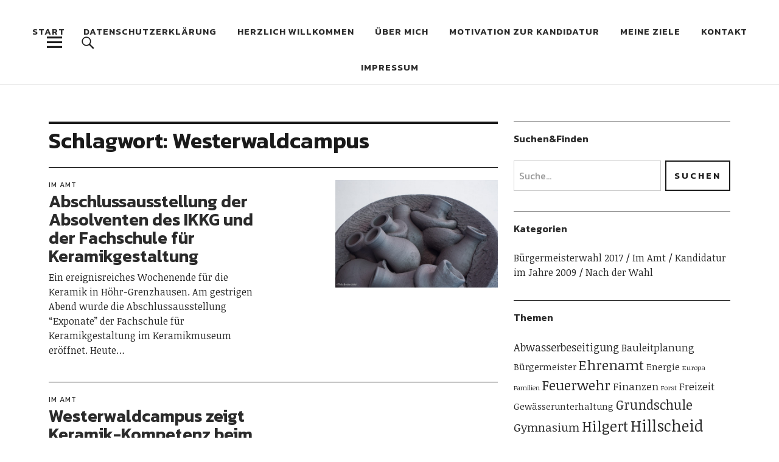

--- FILE ---
content_type: text/html; charset=UTF-8
request_url: https://www.becker-thilo.de/?paged=2&tag=westerwaldcampus
body_size: 18652
content:
<!DOCTYPE html>
<html lang="de" class="no-js">
<head>
<meta charset="UTF-8">
<meta name="viewport" content="width=device-width, initial-scale=1">
<link rel="profile" href="http://gmpg.org/xfn/11">
<link rel="pingback" href="https://www.becker-thilo.de/xmlrpc.php">
<script>(function(html){html.className = html.className.replace(/\bno-js\b/,'js')})(document.documentElement);</script>
<title>Westerwaldcampus &#8211; Seite 2</title>
<meta name='robots' content='max-image-preview:large' />
	<style>img:is([sizes="auto" i], [sizes^="auto," i]) { contain-intrinsic-size: 3000px 1500px }</style>
	<link rel='dns-prefetch' href='//www.becker-thilo.de' />
<link rel='dns-prefetch' href='//fonts.googleapis.com' />
<link rel="alternate" type="application/rss+xml" title=" &raquo; Feed" href="https://www.becker-thilo.de/?feed=rss2" />
<link rel="alternate" type="application/rss+xml" title=" &raquo; Kommentar-Feed" href="https://www.becker-thilo.de/?feed=comments-rss2" />
<link rel="alternate" type="application/rss+xml" title=" &raquo; Schlagwort-Feed zu Westerwaldcampus" href="https://www.becker-thilo.de/?feed=rss2&#038;tag=westerwaldcampus" />
<script type="text/javascript">
/* <![CDATA[ */
window._wpemojiSettings = {"baseUrl":"https:\/\/s.w.org\/images\/core\/emoji\/16.0.1\/72x72\/","ext":".png","svgUrl":"https:\/\/s.w.org\/images\/core\/emoji\/16.0.1\/svg\/","svgExt":".svg","source":{"concatemoji":"https:\/\/www.becker-thilo.de\/wp-includes\/js\/wp-emoji-release.min.js?ver=6.8.3"}};
/*! This file is auto-generated */
!function(s,n){var o,i,e;function c(e){try{var t={supportTests:e,timestamp:(new Date).valueOf()};sessionStorage.setItem(o,JSON.stringify(t))}catch(e){}}function p(e,t,n){e.clearRect(0,0,e.canvas.width,e.canvas.height),e.fillText(t,0,0);var t=new Uint32Array(e.getImageData(0,0,e.canvas.width,e.canvas.height).data),a=(e.clearRect(0,0,e.canvas.width,e.canvas.height),e.fillText(n,0,0),new Uint32Array(e.getImageData(0,0,e.canvas.width,e.canvas.height).data));return t.every(function(e,t){return e===a[t]})}function u(e,t){e.clearRect(0,0,e.canvas.width,e.canvas.height),e.fillText(t,0,0);for(var n=e.getImageData(16,16,1,1),a=0;a<n.data.length;a++)if(0!==n.data[a])return!1;return!0}function f(e,t,n,a){switch(t){case"flag":return n(e,"\ud83c\udff3\ufe0f\u200d\u26a7\ufe0f","\ud83c\udff3\ufe0f\u200b\u26a7\ufe0f")?!1:!n(e,"\ud83c\udde8\ud83c\uddf6","\ud83c\udde8\u200b\ud83c\uddf6")&&!n(e,"\ud83c\udff4\udb40\udc67\udb40\udc62\udb40\udc65\udb40\udc6e\udb40\udc67\udb40\udc7f","\ud83c\udff4\u200b\udb40\udc67\u200b\udb40\udc62\u200b\udb40\udc65\u200b\udb40\udc6e\u200b\udb40\udc67\u200b\udb40\udc7f");case"emoji":return!a(e,"\ud83e\udedf")}return!1}function g(e,t,n,a){var r="undefined"!=typeof WorkerGlobalScope&&self instanceof WorkerGlobalScope?new OffscreenCanvas(300,150):s.createElement("canvas"),o=r.getContext("2d",{willReadFrequently:!0}),i=(o.textBaseline="top",o.font="600 32px Arial",{});return e.forEach(function(e){i[e]=t(o,e,n,a)}),i}function t(e){var t=s.createElement("script");t.src=e,t.defer=!0,s.head.appendChild(t)}"undefined"!=typeof Promise&&(o="wpEmojiSettingsSupports",i=["flag","emoji"],n.supports={everything:!0,everythingExceptFlag:!0},e=new Promise(function(e){s.addEventListener("DOMContentLoaded",e,{once:!0})}),new Promise(function(t){var n=function(){try{var e=JSON.parse(sessionStorage.getItem(o));if("object"==typeof e&&"number"==typeof e.timestamp&&(new Date).valueOf()<e.timestamp+604800&&"object"==typeof e.supportTests)return e.supportTests}catch(e){}return null}();if(!n){if("undefined"!=typeof Worker&&"undefined"!=typeof OffscreenCanvas&&"undefined"!=typeof URL&&URL.createObjectURL&&"undefined"!=typeof Blob)try{var e="postMessage("+g.toString()+"("+[JSON.stringify(i),f.toString(),p.toString(),u.toString()].join(",")+"));",a=new Blob([e],{type:"text/javascript"}),r=new Worker(URL.createObjectURL(a),{name:"wpTestEmojiSupports"});return void(r.onmessage=function(e){c(n=e.data),r.terminate(),t(n)})}catch(e){}c(n=g(i,f,p,u))}t(n)}).then(function(e){for(var t in e)n.supports[t]=e[t],n.supports.everything=n.supports.everything&&n.supports[t],"flag"!==t&&(n.supports.everythingExceptFlag=n.supports.everythingExceptFlag&&n.supports[t]);n.supports.everythingExceptFlag=n.supports.everythingExceptFlag&&!n.supports.flag,n.DOMReady=!1,n.readyCallback=function(){n.DOMReady=!0}}).then(function(){return e}).then(function(){var e;n.supports.everything||(n.readyCallback(),(e=n.source||{}).concatemoji?t(e.concatemoji):e.wpemoji&&e.twemoji&&(t(e.twemoji),t(e.wpemoji)))}))}((window,document),window._wpemojiSettings);
/* ]]> */
</script>
<style id='wp-emoji-styles-inline-css' type='text/css'>

	img.wp-smiley, img.emoji {
		display: inline !important;
		border: none !important;
		box-shadow: none !important;
		height: 1em !important;
		width: 1em !important;
		margin: 0 0.07em !important;
		vertical-align: -0.1em !important;
		background: none !important;
		padding: 0 !important;
	}
</style>
<link rel='stylesheet' id='wp-block-library-css' href='https://www.becker-thilo.de/wp-includes/css/dist/block-library/style.min.css?ver=6.8.3' type='text/css' media='all' />
<style id='wp-block-library-inline-css' type='text/css'>
.has-text-align-justify{text-align:justify;}
</style>
<style id='classic-theme-styles-inline-css' type='text/css'>
/*! This file is auto-generated */
.wp-block-button__link{color:#fff;background-color:#32373c;border-radius:9999px;box-shadow:none;text-decoration:none;padding:calc(.667em + 2px) calc(1.333em + 2px);font-size:1.125em}.wp-block-file__button{background:#32373c;color:#fff;text-decoration:none}
</style>
<link rel='stylesheet' id='mediaelement-css' href='https://www.becker-thilo.de/wp-includes/js/mediaelement/mediaelementplayer-legacy.min.css?ver=4.2.17' type='text/css' media='all' />
<link rel='stylesheet' id='wp-mediaelement-css' href='https://www.becker-thilo.de/wp-includes/js/mediaelement/wp-mediaelement.min.css?ver=6.8.3' type='text/css' media='all' />
<style id='global-styles-inline-css' type='text/css'>
:root{--wp--preset--aspect-ratio--square: 1;--wp--preset--aspect-ratio--4-3: 4/3;--wp--preset--aspect-ratio--3-4: 3/4;--wp--preset--aspect-ratio--3-2: 3/2;--wp--preset--aspect-ratio--2-3: 2/3;--wp--preset--aspect-ratio--16-9: 16/9;--wp--preset--aspect-ratio--9-16: 9/16;--wp--preset--color--black: #000000;--wp--preset--color--cyan-bluish-gray: #abb8c3;--wp--preset--color--white: #ffffff;--wp--preset--color--pale-pink: #f78da7;--wp--preset--color--vivid-red: #cf2e2e;--wp--preset--color--luminous-vivid-orange: #ff6900;--wp--preset--color--luminous-vivid-amber: #fcb900;--wp--preset--color--light-green-cyan: #7bdcb5;--wp--preset--color--vivid-green-cyan: #00d084;--wp--preset--color--pale-cyan-blue: #8ed1fc;--wp--preset--color--vivid-cyan-blue: #0693e3;--wp--preset--color--vivid-purple: #9b51e0;--wp--preset--gradient--vivid-cyan-blue-to-vivid-purple: linear-gradient(135deg,rgba(6,147,227,1) 0%,rgb(155,81,224) 100%);--wp--preset--gradient--light-green-cyan-to-vivid-green-cyan: linear-gradient(135deg,rgb(122,220,180) 0%,rgb(0,208,130) 100%);--wp--preset--gradient--luminous-vivid-amber-to-luminous-vivid-orange: linear-gradient(135deg,rgba(252,185,0,1) 0%,rgba(255,105,0,1) 100%);--wp--preset--gradient--luminous-vivid-orange-to-vivid-red: linear-gradient(135deg,rgba(255,105,0,1) 0%,rgb(207,46,46) 100%);--wp--preset--gradient--very-light-gray-to-cyan-bluish-gray: linear-gradient(135deg,rgb(238,238,238) 0%,rgb(169,184,195) 100%);--wp--preset--gradient--cool-to-warm-spectrum: linear-gradient(135deg,rgb(74,234,220) 0%,rgb(151,120,209) 20%,rgb(207,42,186) 40%,rgb(238,44,130) 60%,rgb(251,105,98) 80%,rgb(254,248,76) 100%);--wp--preset--gradient--blush-light-purple: linear-gradient(135deg,rgb(255,206,236) 0%,rgb(152,150,240) 100%);--wp--preset--gradient--blush-bordeaux: linear-gradient(135deg,rgb(254,205,165) 0%,rgb(254,45,45) 50%,rgb(107,0,62) 100%);--wp--preset--gradient--luminous-dusk: linear-gradient(135deg,rgb(255,203,112) 0%,rgb(199,81,192) 50%,rgb(65,88,208) 100%);--wp--preset--gradient--pale-ocean: linear-gradient(135deg,rgb(255,245,203) 0%,rgb(182,227,212) 50%,rgb(51,167,181) 100%);--wp--preset--gradient--electric-grass: linear-gradient(135deg,rgb(202,248,128) 0%,rgb(113,206,126) 100%);--wp--preset--gradient--midnight: linear-gradient(135deg,rgb(2,3,129) 0%,rgb(40,116,252) 100%);--wp--preset--font-size--small: 13px;--wp--preset--font-size--medium: 20px;--wp--preset--font-size--large: 36px;--wp--preset--font-size--x-large: 42px;--wp--preset--spacing--20: 0.44rem;--wp--preset--spacing--30: 0.67rem;--wp--preset--spacing--40: 1rem;--wp--preset--spacing--50: 1.5rem;--wp--preset--spacing--60: 2.25rem;--wp--preset--spacing--70: 3.38rem;--wp--preset--spacing--80: 5.06rem;--wp--preset--shadow--natural: 6px 6px 9px rgba(0, 0, 0, 0.2);--wp--preset--shadow--deep: 12px 12px 50px rgba(0, 0, 0, 0.4);--wp--preset--shadow--sharp: 6px 6px 0px rgba(0, 0, 0, 0.2);--wp--preset--shadow--outlined: 6px 6px 0px -3px rgba(255, 255, 255, 1), 6px 6px rgba(0, 0, 0, 1);--wp--preset--shadow--crisp: 6px 6px 0px rgba(0, 0, 0, 1);}:where(.is-layout-flex){gap: 0.5em;}:where(.is-layout-grid){gap: 0.5em;}body .is-layout-flex{display: flex;}.is-layout-flex{flex-wrap: wrap;align-items: center;}.is-layout-flex > :is(*, div){margin: 0;}body .is-layout-grid{display: grid;}.is-layout-grid > :is(*, div){margin: 0;}:where(.wp-block-columns.is-layout-flex){gap: 2em;}:where(.wp-block-columns.is-layout-grid){gap: 2em;}:where(.wp-block-post-template.is-layout-flex){gap: 1.25em;}:where(.wp-block-post-template.is-layout-grid){gap: 1.25em;}.has-black-color{color: var(--wp--preset--color--black) !important;}.has-cyan-bluish-gray-color{color: var(--wp--preset--color--cyan-bluish-gray) !important;}.has-white-color{color: var(--wp--preset--color--white) !important;}.has-pale-pink-color{color: var(--wp--preset--color--pale-pink) !important;}.has-vivid-red-color{color: var(--wp--preset--color--vivid-red) !important;}.has-luminous-vivid-orange-color{color: var(--wp--preset--color--luminous-vivid-orange) !important;}.has-luminous-vivid-amber-color{color: var(--wp--preset--color--luminous-vivid-amber) !important;}.has-light-green-cyan-color{color: var(--wp--preset--color--light-green-cyan) !important;}.has-vivid-green-cyan-color{color: var(--wp--preset--color--vivid-green-cyan) !important;}.has-pale-cyan-blue-color{color: var(--wp--preset--color--pale-cyan-blue) !important;}.has-vivid-cyan-blue-color{color: var(--wp--preset--color--vivid-cyan-blue) !important;}.has-vivid-purple-color{color: var(--wp--preset--color--vivid-purple) !important;}.has-black-background-color{background-color: var(--wp--preset--color--black) !important;}.has-cyan-bluish-gray-background-color{background-color: var(--wp--preset--color--cyan-bluish-gray) !important;}.has-white-background-color{background-color: var(--wp--preset--color--white) !important;}.has-pale-pink-background-color{background-color: var(--wp--preset--color--pale-pink) !important;}.has-vivid-red-background-color{background-color: var(--wp--preset--color--vivid-red) !important;}.has-luminous-vivid-orange-background-color{background-color: var(--wp--preset--color--luminous-vivid-orange) !important;}.has-luminous-vivid-amber-background-color{background-color: var(--wp--preset--color--luminous-vivid-amber) !important;}.has-light-green-cyan-background-color{background-color: var(--wp--preset--color--light-green-cyan) !important;}.has-vivid-green-cyan-background-color{background-color: var(--wp--preset--color--vivid-green-cyan) !important;}.has-pale-cyan-blue-background-color{background-color: var(--wp--preset--color--pale-cyan-blue) !important;}.has-vivid-cyan-blue-background-color{background-color: var(--wp--preset--color--vivid-cyan-blue) !important;}.has-vivid-purple-background-color{background-color: var(--wp--preset--color--vivid-purple) !important;}.has-black-border-color{border-color: var(--wp--preset--color--black) !important;}.has-cyan-bluish-gray-border-color{border-color: var(--wp--preset--color--cyan-bluish-gray) !important;}.has-white-border-color{border-color: var(--wp--preset--color--white) !important;}.has-pale-pink-border-color{border-color: var(--wp--preset--color--pale-pink) !important;}.has-vivid-red-border-color{border-color: var(--wp--preset--color--vivid-red) !important;}.has-luminous-vivid-orange-border-color{border-color: var(--wp--preset--color--luminous-vivid-orange) !important;}.has-luminous-vivid-amber-border-color{border-color: var(--wp--preset--color--luminous-vivid-amber) !important;}.has-light-green-cyan-border-color{border-color: var(--wp--preset--color--light-green-cyan) !important;}.has-vivid-green-cyan-border-color{border-color: var(--wp--preset--color--vivid-green-cyan) !important;}.has-pale-cyan-blue-border-color{border-color: var(--wp--preset--color--pale-cyan-blue) !important;}.has-vivid-cyan-blue-border-color{border-color: var(--wp--preset--color--vivid-cyan-blue) !important;}.has-vivid-purple-border-color{border-color: var(--wp--preset--color--vivid-purple) !important;}.has-vivid-cyan-blue-to-vivid-purple-gradient-background{background: var(--wp--preset--gradient--vivid-cyan-blue-to-vivid-purple) !important;}.has-light-green-cyan-to-vivid-green-cyan-gradient-background{background: var(--wp--preset--gradient--light-green-cyan-to-vivid-green-cyan) !important;}.has-luminous-vivid-amber-to-luminous-vivid-orange-gradient-background{background: var(--wp--preset--gradient--luminous-vivid-amber-to-luminous-vivid-orange) !important;}.has-luminous-vivid-orange-to-vivid-red-gradient-background{background: var(--wp--preset--gradient--luminous-vivid-orange-to-vivid-red) !important;}.has-very-light-gray-to-cyan-bluish-gray-gradient-background{background: var(--wp--preset--gradient--very-light-gray-to-cyan-bluish-gray) !important;}.has-cool-to-warm-spectrum-gradient-background{background: var(--wp--preset--gradient--cool-to-warm-spectrum) !important;}.has-blush-light-purple-gradient-background{background: var(--wp--preset--gradient--blush-light-purple) !important;}.has-blush-bordeaux-gradient-background{background: var(--wp--preset--gradient--blush-bordeaux) !important;}.has-luminous-dusk-gradient-background{background: var(--wp--preset--gradient--luminous-dusk) !important;}.has-pale-ocean-gradient-background{background: var(--wp--preset--gradient--pale-ocean) !important;}.has-electric-grass-gradient-background{background: var(--wp--preset--gradient--electric-grass) !important;}.has-midnight-gradient-background{background: var(--wp--preset--gradient--midnight) !important;}.has-small-font-size{font-size: var(--wp--preset--font-size--small) !important;}.has-medium-font-size{font-size: var(--wp--preset--font-size--medium) !important;}.has-large-font-size{font-size: var(--wp--preset--font-size--large) !important;}.has-x-large-font-size{font-size: var(--wp--preset--font-size--x-large) !important;}
:where(.wp-block-post-template.is-layout-flex){gap: 1.25em;}:where(.wp-block-post-template.is-layout-grid){gap: 1.25em;}
:where(.wp-block-columns.is-layout-flex){gap: 2em;}:where(.wp-block-columns.is-layout-grid){gap: 2em;}
:root :where(.wp-block-pullquote){font-size: 1.5em;line-height: 1.6;}
</style>
<link rel='stylesheet' id='uku-fonts-css' href='https://fonts.googleapis.com/css?family=Noticia+Text%3A400%2C400italic%2C700%2C700italic%7CKanit%3A400%2C500%2C600%2C700&#038;subset=latin%2Clatin-ext' type='text/css' media='all' />
<link rel='stylesheet' id='uku-style-css' href='https://www.becker-thilo.de/wp-content/themes/ukuold/style.css?ver=20160507' type='text/css' media='all' />
<link rel='stylesheet' id='genericons-css' href='https://www.becker-thilo.de/wp-content/plugins/jetpack/_inc/genericons/genericons/genericons.css?ver=3.1' type='text/css' media='all' />
<link rel='stylesheet' id='wpgdprc-front-css-css' href='https://www.becker-thilo.de/wp-content/plugins/wp-gdpr-compliance/Assets/css/front.css?ver=1676921747' type='text/css' media='all' />
<style id='wpgdprc-front-css-inline-css' type='text/css'>
:root{--wp-gdpr--bar--background-color: #000000;--wp-gdpr--bar--color: #ffffff;--wp-gdpr--button--background-color: #000000;--wp-gdpr--button--background-color--darken: #000000;--wp-gdpr--button--color: #ffffff;}
</style>
<link rel='stylesheet' id='jetpack_css-css' href='https://www.becker-thilo.de/wp-content/plugins/jetpack/css/jetpack.css?ver=10.1.2' type='text/css' media='all' />
<script type="text/javascript" src="https://www.becker-thilo.de/wp-includes/js/jquery/jquery.min.js?ver=3.7.1" id="jquery-core-js"></script>
<script type="text/javascript" src="https://www.becker-thilo.de/wp-includes/js/jquery/jquery-migrate.min.js?ver=3.4.1" id="jquery-migrate-js"></script>
<script type="text/javascript" src="https://www.becker-thilo.de/wp-content/themes/ukuold/assets/js/jquery.viewportchecker.min.js?ver=1.8.7" id="viewportchecker-js"></script>
<script type="text/javascript" src="https://www.becker-thilo.de/wp-content/themes/ukuold/assets/js/sticky-kit.min.js?ver=6.8.3" id="sticky-kit-js"></script>
<script type="text/javascript" src="https://www.becker-thilo.de/wp-content/themes/ukuold/assets/js/jquery.fitvids.js?ver=1.1" id="fitvids-js"></script>
<script type="text/javascript" id="wpgdprc-front-js-js-extra">
/* <![CDATA[ */
var wpgdprcFront = {"ajaxUrl":"https:\/\/www.becker-thilo.de\/wp-admin\/admin-ajax.php","ajaxNonce":"93640e3fc0","ajaxArg":"security","pluginPrefix":"wpgdprc","blogId":"1","isMultiSite":"","locale":"de_DE","showSignUpModal":"","showFormModal":"","cookieName":"wpgdprc-consent","consentVersion":"","path":"\/","prefix":"wpgdprc"};
/* ]]> */
</script>
<script type="text/javascript" src="https://www.becker-thilo.de/wp-content/plugins/wp-gdpr-compliance/Assets/js/front.min.js?ver=1676921747" id="wpgdprc-front-js-js"></script>
<link rel="https://api.w.org/" href="https://www.becker-thilo.de/index.php?rest_route=/" /><link rel="alternate" title="JSON" type="application/json" href="https://www.becker-thilo.de/index.php?rest_route=/wp/v2/tags/71" /><link rel="EditURI" type="application/rsd+xml" title="RSD" href="https://www.becker-thilo.de/xmlrpc.php?rsd" />
<meta name="generator" content="WordPress 6.8.3" />
	<style type="text/css">
							.entry-content a,
			.comment-text a,
			#desktop-navigation ul li a:hover,
			.featured-slider button.slick-arrow:hover::after,
			.front-section a.all-posts-link:hover,
			#overlay-close:hover,
			.widget-area .widget ul li a:hover,
			#sidebar-offcanvas .widget a:hover,
			.textwidget a:hover,
			#overlay-nav a:hover,
			.author-links a:hover,
			.single-post .post-navigation a:hover,
			.single-attachment .post-navigation a:hover,
			.author-bio a,
			.single-post .hentry .entry-meta a:hover,
			.entry-header a:hover,
			.entry-header h2.entry-title a:hover,
			.blog .entry-meta a:hover,
			.uku-neo .entry-content p a:hover,
			.uku-neo .author-bio a:hover,
			.uku-neo .comment-text a:hover,
			.uku-neo .entry-header h2.entry-title a:hover,
			.uku-serif .entry-header h2.entry-title a:hover,
			.uku-serif .entry-content p a,
			.uku-serif .author-bio a,
			.uku-serif .comment-text a {
				color: ;
			}
			.uku-serif .entry-content p a,
			.uku-serif .author-bio a,
			.uku-serif .comment-text a {
				box-shadow: inset 0 -1px 0 ;
			}
			.single-post .post-navigation a:hover,
			.single-attachment .post-navigation a:hover,
			#desktop-navigation ul li.menu-item-has-children a:hover::after,
			.desktop-search input.search-field:active,
			.desktop-search input.search-field:focus {
				border-color: ;
			}
			.featured-slider .entry-cats a,
			.section-one-column-one .entry-cats a,
			.section-three-column-one .entry-cats a,
			#front-section-four .entry-cats a,
			.single-post .entry-cats a,
			.blog.uku-standard.blog-defaultplus #primary .hentry.has-post-thumbnail:nth-child(4n+1) .entry-cats a,
			#desktop-navigation .sub-menu li a:hover,
			#desktop-navigation .children li a:hover,
			.widget_mc4wp_form_widget input[type="submit"],
			.uku-neo .featured-slider .entry-cats a:hover,
			.uku-neo .section-one-column-one .entry-cats a:hover,
			.uku-neo .section-three-column-one .entry-cats a:hover,
			.uku-neo #front-section-four .entry-cats a:hover,
			.uku-neo .single-post .entry-cats a:hover,
			.uku-neo .format-video .entry-thumbnail span.video-icon:before,
			.uku-neo .format-video .entry-thumbnail span.video-icon:after,
			.uku-neo .entry-content p a:hover::after,
			.uku-neo .author-bio a:hover::after,
			.uku-neo .comment-text a:hover::after {
				background: ;
			}
			.blog.blog-classic #primary .hentry.has-post-thumbnail:nth-child(4n+1) .entry-cats a {
				background: none !important;
			}
			@media screen and (min-width: 66.25em) {
				.uku-neo #overlay-open:hover,
				.uku-neo .search-open:hover,
				.uku-neo #overlay-open-sticky:hover,
				.uku-neo.fixedheader-dark.header-stick #overlay-open-sticky:hover,
				.uku-neo.fixedheader-dark.header-stick #search-open-sticky:hover {
					background: ;
				}
			}
							.entry-content a:hover,
			.comment-text a:hover,
			.author-bio a:hover {
				color:  !important;
			}
			.blog #primary .hentry.has-post-thumbnail:nth-child(4n+1) .entry-cats a:hover,
			.featured-slider .entry-cats a:hover,
			.section-one-column-one .entry-cats a:hover,
			.section-three-column-one .entry-cats a:hover,
			#front-section-four .entry-cats a:hover,
			.single-post .entry-cats a:hover,
			#colophon .footer-feature-btn:hover,
			.comments-show #comments-toggle,
			.widget_mc4wp_form_widget input[type="submit"]:hover,
			#comments-toggle:hover,
			input[type="submit"]:hover,
			input#submit:hover,
			#primary #infinite-handle span:hover,
			#front-section-three a.all-posts-link:hover,
			.desktop-search input[type="submit"]:hover,
			.widget_search input[type="submit"]:hover,
			.post-password-form input[type="submit"]:hover,
			#offcanvas-widgets-open:hover,
			.offcanvas-widgets-show #offcanvas-widgets-open,
			.uku-standard.blog-classic .entry-content p a.more-link:hover {
				background: ;
			}
			#colophon .footer-feature-textwrap .footer-feature-btn:hover,
			.comments-show #comments-toggle,
			#comments-toggle:hover,
			input[type="submit"]:hover,
			input#submit:hover,
			.blog #primary #infinite-handle span:hover,
			#front-section-three a.all-posts-link:hover,
			.desktop-search input[type="submit"]:hover,
			.widget_search input[type="submit"]:hover,
			.post-password-form input[type="submit"]:hover,
			#offcanvas-widgets-open:hover,
			.offcanvas-widgets-show #offcanvas-widgets-open,
			.uku-standard.blog-classic .entry-content p a.more-link:hover {
				border-color:  !important;
			}
							#colophon,
			.uku-serif .big-instagram-wrap {background: ;}
						#colophon,
		#colophon .footer-menu ul a,
		#colophon .footer-menu ul a:hover,
		#colophon #site-info, #colophon #site-info a,
		#colophon #site-info, #colophon #site-info a:hover,
		#footer-social span,
		#colophon .social-nav ul li a,
		.uku-serif .big-instagram-wrap .null-instagram-feed .clear a,
		.uku-serif .big-instagram-wrap .widget h2.widget-title {
			color: ;
		}
		.footer-menus-wrap {
			border-bottom: 1px solid ;
		}
							.mobile-search, .inner-offcanvas-wrap {background: ;}
							#mobile-social ul li a,
			#overlay-nav ul li a,
			#offcanvas-widgets-open,
			.dropdown-toggle,
			#sidebar-offcanvas .widget h2.widget-title,
			#sidebar-offcanvas .widget,
			#sidebar-offcanvas .widget a {
				color: ;
			}
			#sidebar-offcanvas .widget h2.widget-title {border-color: ;}
			#offcanvas-widgets-open {border-color: ;}
			@media screen and (min-width: 66.25em) {
			#overlay-nav ul li,
			#overlay-nav ul ul.sub-menu,
			#overlay-nav ul ul.children {border-color: ;}
			#overlay-close {color: ;}
			#overlay-nav {
				border-color: ;
			}
			}
							#front-section-three {background: ;}
							.widget_mc4wp_form_widget, .jetpack_subscription_widget {background: ;}
							.uku-serif .front-about-img:after {background: ;}
							#shopfront-cats {background: ;}
																							.blog #primary .hentry.has-post-thumbnail:nth-child(4n+1) .entry-thumbnail a:after,
			.featured-slider .entry-thumbnail a:after,
			.uku-serif .featured-slider .entry-thumbnail:after,
			.header-image:after,
			#front-section-four .entry-thumbnail a:after,
			.uku-serif #front-section-four .entry-thumbnail a .thumb-wrap:after,
			.single-post .big-thumb .entry-thumbnail a:after,
			.blog #primary .hentry.has-post-thumbnail:nth-child(4n+1) .thumb-wrap:after,
			.section-two-column-one .thumb-wrap:after,
			.header-fullscreen #headerimg-wrap:after {background-color: ;}
									.header-fullscreen #headerimg-wrap:after {	background-color: transparent;}
							#front-section-four .meta-main-wrap,
			.featured-slider .meta-main-wrap,
			.blog #primary .hentry.has-post-thumbnail:nth-child(4n+1) .meta-main-wrap,
			.uku-serif .section-two-column-one .entry-text-wrap,
			.big-thumb .title-wrap {
				background: -moz-linear-gradient(top, rgba(0,0,0,0) 0%, rgba(0,0,0,) 100%);
				background: -webkit-linear-gradient(top, rgba(0,0,0,0) 0%,rgba(0,0,0,) 100%);
				background: linear-gradient(to bottom, rgba(0,0,0,0) 0%,rgba(0,0,0,) 100%);
			}
			
				</style>
		<style type="text/css">.recentcomments a{display:inline !important;padding:0 !important;margin:0 !important;}</style>
<!-- Jetpack Open Graph Tags -->
<meta property="og:type" content="website" />
<meta property="og:title" content="Westerwaldcampus &#8211; Seite 2" />
<meta property="og:url" content="https://www.becker-thilo.de/?tag=westerwaldcampus" />
<meta property="og:image" content="https://www.becker-thilo.de/wp-content/uploads/2017/04/cropped-favicon2017.jpg" />
<meta property="og:image:width" content="512" />
<meta property="og:image:height" content="512" />
<meta property="og:locale" content="de_DE" />
<meta name="twitter:site" content="@TBecker_WW" />

<!-- End Jetpack Open Graph Tags -->
<link rel="icon" href="https://www.becker-thilo.de/wp-content/uploads/2017/04/cropped-favicon2017-150x150.jpg" sizes="32x32" />
<link rel="icon" href="https://www.becker-thilo.de/wp-content/uploads/2017/04/cropped-favicon2017-300x300.jpg" sizes="192x192" />
<link rel="apple-touch-icon" href="https://www.becker-thilo.de/wp-content/uploads/2017/04/cropped-favicon2017-300x300.jpg" />
<meta name="msapplication-TileImage" content="https://www.becker-thilo.de/wp-content/uploads/2017/04/cropped-favicon2017-300x300.jpg" />
</head>

<body class="archive paged tag tag-westerwaldcampus tag-71 paged-2 tag-paged-2 wp-theme-ukuold uku-standard blog-default has-thumb offcanvas-widgets-off">

	<div class="container-all">

	<header id="masthead" class="site-header cf" role="banner">

		<div class="site-header-content">

			
			<div id="site-branding">
									<p class="site-title"><a href="https://www.becker-thilo.de/" rel="home"></a></p>
				
				
				<p class="site-description"></p>
				<button id="overlay-open" class="overlay-open overlay-btn"><span>Menü</span></button>

				
							</div><!-- end #site-branding -->

							<nav id="desktop-navigation" class="desktop-navigation cf" role="navigation">
					<div class="menu"><ul>
<li ><a href="https://www.becker-thilo.de/">Start</a></li><li class="page_item page-item-5015"><a href="https://www.becker-thilo.de/?page_id=5015">Datenschutzerklärung</a></li>
<li class="page_item page-item-14"><a href="https://www.becker-thilo.de/?page_id=14">Herzlich Willkommen</a></li>
<li class="page_item page-item-7"><a href="https://www.becker-thilo.de/?page_id=7">Über mich</a></li>
<li class="page_item page-item-56"><a href="https://www.becker-thilo.de/?page_id=56">Motivation zur Kandidatur</a></li>
<li class="page_item page-item-9 page_item_has_children"><a href="https://www.becker-thilo.de/?page_id=9">Meine Ziele</a>
<ul class='children'>
	<li class="page_item page-item-121"><a href="https://www.becker-thilo.de/?page_id=121">Aufgaben</a></li>
	<li class="page_item page-item-139"><a href="https://www.becker-thilo.de/?page_id=139">Bürger- und kundenfreundliche Verwaltung</a></li>
	<li class="page_item page-item-168"><a href="https://www.becker-thilo.de/?page_id=168">Wasserversorgung / Abwasserbeseitigung</a></li>
	<li class="page_item page-item-192"><a href="https://www.becker-thilo.de/?page_id=192">Grundschulen &#8211; Schulen</a></li>
	<li class="page_item page-item-265"><a href="https://www.becker-thilo.de/?page_id=265">Kommunale Wirtschaftsförderung / Sanierung / Tourismus</a></li>
	<li class="page_item page-item-267"><a href="https://www.becker-thilo.de/?page_id=267">Schule / Bildung / Generationen</a></li>
	<li class="page_item page-item-270"><a href="https://www.becker-thilo.de/?page_id=270">Umwelt- und Naturschutz</a></li>
</ul>
</li>
<li class="page_item page-item-74"><a href="https://www.becker-thilo.de/?page_id=74">Kontakt</a></li>
<li class="page_item page-item-11"><a href="https://www.becker-thilo.de/?page_id=11">Impressum</a></li>
</ul></div>
				</nav><!-- .main-navigation -->
			
						<button id="search-open" class="search-open search-btn"><span>Suche</span></button>
				<div class="desktop-search">
										
<form method="get" class="searchform" action="https://www.becker-thilo.de/" role="search">
	<label for="s" class="screen-reader-text"><span>Suche</span></label>
	<input type="text" class="search-field" name="s" placeholder="Suche..." />
	<input type="submit" class="submit" name="submit" value="Suchen" />
</form>
				</div><!-- end .desktop-search -->
			
		</div><!-- .site-header-content -->

		<div class="sticky-header hidden">
			<button id="overlay-open-sticky" class="overlay-open overlay-btn"><span>Menü</span></button>
							<button id="search-open-sticky" class="search-open search-btn"><span>Suche</span></button>
			
							<p class="site-title"><a href="https://www.becker-thilo.de/" rel="home"></a></p>
			
			
			

		</div><!-- end .sticky-header -->

			<div class="inner-offcanvas-wrap">
				<div class="close-btn-wrap">
					<button id="overlay-close" class="overlay-btn"><span>Schliessen</span></button>
				</div><!-- end .close-btn-wrap -->

				<div class="overlay-desktop-content cf">

					
					<nav id="overlay-nav" class="main-nav cf" role="navigation">
					<div class="menu"><ul>
<li ><a href="https://www.becker-thilo.de/">Start</a></li><li class="page_item page-item-5015"><a href="https://www.becker-thilo.de/?page_id=5015">Datenschutzerklärung</a></li>
<li class="page_item page-item-14"><a href="https://www.becker-thilo.de/?page_id=14">Herzlich Willkommen</a></li>
<li class="page_item page-item-7"><a href="https://www.becker-thilo.de/?page_id=7">Über mich</a></li>
<li class="page_item page-item-56"><a href="https://www.becker-thilo.de/?page_id=56">Motivation zur Kandidatur</a></li>
<li class="page_item page-item-9 page_item_has_children"><a href="https://www.becker-thilo.de/?page_id=9">Meine Ziele</a>
<ul class='children'>
	<li class="page_item page-item-121"><a href="https://www.becker-thilo.de/?page_id=121">Aufgaben</a></li>
	<li class="page_item page-item-139"><a href="https://www.becker-thilo.de/?page_id=139">Bürger- und kundenfreundliche Verwaltung</a></li>
	<li class="page_item page-item-168"><a href="https://www.becker-thilo.de/?page_id=168">Wasserversorgung / Abwasserbeseitigung</a></li>
	<li class="page_item page-item-192"><a href="https://www.becker-thilo.de/?page_id=192">Grundschulen &#8211; Schulen</a></li>
	<li class="page_item page-item-265"><a href="https://www.becker-thilo.de/?page_id=265">Kommunale Wirtschaftsförderung / Sanierung / Tourismus</a></li>
	<li class="page_item page-item-267"><a href="https://www.becker-thilo.de/?page_id=267">Schule / Bildung / Generationen</a></li>
	<li class="page_item page-item-270"><a href="https://www.becker-thilo.de/?page_id=270">Umwelt- und Naturschutz</a></li>
</ul>
</li>
<li class="page_item page-item-74"><a href="https://www.becker-thilo.de/?page_id=74">Kontakt</a></li>
<li class="page_item page-item-11"><a href="https://www.becker-thilo.de/?page_id=11">Impressum</a></li>
</ul></div>
					</nav><!-- .main-navigation -->

					
										<div class="mobile-search">
						
<form method="get" class="searchform" action="https://www.becker-thilo.de/" role="search">
	<label for="s" class="screen-reader-text"><span>Suche</span></label>
	<input type="text" class="search-field" name="s" placeholder="Suche..." />
	<input type="submit" class="submit" name="submit" value="Suchen" />
</form>
					</div><!-- end .mobile-search -->
					
					
				</div><!-- end .overlay-desktop-content -->

			</div><!-- end .inner-offcanvas-wrap -->

	</header><!-- end #masthead -->

	<div id="overlay-wrap" class="overlay-wrap cf"></div><!-- end #overlay-wrap -->

	
<div class="content-wrap">

	<div id="blog-wrap" class="blog-wrap cf">

	<div id="primary" class="site-content cf" role="main">

		
			<header class="archive-header">
				<h1 class="archive-title">Schlagwort: <span>Westerwaldcampus</span></h1>			</header><!-- end .archive-header -->

			<div class="posts-wrap">

			


<article id="post-3973" class="cf post-3973 post type-post status-publish format-standard has-post-thumbnail hentry category-im-amt tag-keramik tag-kultur tag-kunst tag-westerwaldcampus">

			<div class="entry-thumbnail fadein">
			<a href="https://www.becker-thilo.de/?p=3973"><span class="thumb-wrap"><img width="867" height="576" src="https://www.becker-thilo.de/wp-content/uploads/2016/07/NarrowArrow-8-von-17.jpg" class="attachment-uku-standard-blog size-uku-standard-blog wp-post-image" alt="" decoding="async" srcset="https://www.becker-thilo.de/wp-content/uploads/2016/07/NarrowArrow-8-von-17.jpg 1500w, https://www.becker-thilo.de/wp-content/uploads/2016/07/NarrowArrow-8-von-17-300x199.jpg 300w, https://www.becker-thilo.de/wp-content/uploads/2016/07/NarrowArrow-8-von-17-768x510.jpg 768w, https://www.becker-thilo.de/wp-content/uploads/2016/07/NarrowArrow-8-von-17-1200x798.jpg 1200w" sizes="(max-width: 867px) 100vw, 867px" data-attachment-id="3974" data-permalink="https://www.becker-thilo.de/?attachment_id=3974" data-orig-file="https://www.becker-thilo.de/wp-content/uploads/2016/07/NarrowArrow-8-von-17.jpg" data-orig-size="1500,997" data-comments-opened="1" data-image-meta="{&quot;aperture&quot;:&quot;7.1&quot;,&quot;credit&quot;:&quot;Thilo_Becker&quot;,&quot;camera&quot;:&quot;PENTAX K-3 II&quot;,&quot;caption&quot;:&quot;&quot;,&quot;created_timestamp&quot;:&quot;1468077867&quot;,&quot;copyright&quot;:&quot;Thilo_Becker\/d-wdel.de&quot;,&quot;focal_length&quot;:&quot;55&quot;,&quot;iso&quot;:&quot;100&quot;,&quot;shutter_speed&quot;:&quot;1.6&quot;,&quot;title&quot;:&quot;&quot;,&quot;orientation&quot;:&quot;0&quot;}" data-image-title="NarrowArrow (8 von 17)" data-image-description="" data-image-caption="" data-medium-file="https://www.becker-thilo.de/wp-content/uploads/2016/07/NarrowArrow-8-von-17-300x199.jpg" data-large-file="https://www.becker-thilo.de/wp-content/uploads/2016/07/NarrowArrow-8-von-17-1200x798.jpg" /></span></a>
		</div><!-- end .entry-thumbnail -->
	
	<div class="meta-main-wrap">

		
		<div class="entry-main">
			<header class="entry-header">
								<div class="entry-cats">
					<a href="https://www.becker-thilo.de/?cat=24" rel="category">Im Amt</a>				</div><!-- end .entry-cats -->
								<h2 class="entry-title"><a href="https://www.becker-thilo.de/?p=3973" rel="bookmark">Abschlussausstellung der Absolventen des IKKG und der Fachschule für Keramikgestaltung</a></h2>			</header><!-- end .entry-header -->

							<div class="entry-summary">
					<p>Ein ereignisreiches Wochenende für die Keramik in Höhr-Grenzhausen. Am gestrigen Abend wurde die Abschlussausstellung &#8220;Exponate&#8221; der Fachschule für Keramikgestaltung im Keramikmuseum eröffnet. Heute&hellip;</p>
				</div><!-- .entry-summary -->
			
			
		</article><!-- end post -3973 -->



<article id="post-3808" class="cf post-3808 post type-post status-publish format-standard hentry category-im-amt tag-keramik tag-stadt tag-westerwaldcampus tag-wirtschaftsforderung">

	
	<div class="meta-main-wrap">

		
		<div class="entry-main">
			<header class="entry-header">
								<div class="entry-cats">
					<a href="https://www.becker-thilo.de/?cat=24" rel="category">Im Amt</a>				</div><!-- end .entry-cats -->
								<h2 class="entry-title"><a href="https://www.becker-thilo.de/?p=3808" rel="bookmark">Westerwaldcampus zeigt Keramik-Kompetenz beim Tag der offenen Tür</a></h2>			</header><!-- end .entry-header -->

							<div class="entry-summary">
					<p>Beim heutigen Tag der offenen Tür am Westerwaldcampus konnten sich die interessierten Besucher von der unglaublichen Vielfältigkeit der Hochleistungskeramik überzeugen. Die Probevorlesung von&hellip;</p>
				</div><!-- .entry-summary -->
			
			
		</article><!-- end post -3808 -->



<article id="post-3526" class="cf post-3526 post type-post status-publish format-standard hentry category-im-amt tag-gymnasium tag-jugend tag-realschule tag-verbandsgemeinde tag-westerwaldcampus">

	
	<div class="meta-main-wrap">

		
		<div class="entry-main">
			<header class="entry-header">
								<div class="entry-cats">
					<a href="https://www.becker-thilo.de/?cat=24" rel="category">Im Amt</a>				</div><!-- end .entry-cats -->
								<h2 class="entry-title"><a href="https://www.becker-thilo.de/?p=3526" rel="bookmark">Vierter Kompetenztag</a></h2>			</header><!-- end .entry-header -->

							<div class="entry-summary">
					<p>Zum viertenmal hat die Verbandsgemeinde Höhr-Grenzhausen in Zusammenarbeit mit der Ernst-Barlach-Realschule plus und dem Westerwaldkreis eine Ausbildungsmesse, den Kompetenztag (Aus-)Bildung, organisiert. Erstmals fand&hellip;</p>
				</div><!-- .entry-summary -->
			
			
		</article><!-- end post -3526 -->



<article id="post-3518" class="cf post-3518 post type-post status-publish format-standard hentry category-im-amt tag-keramik tag-kultur tag-kunst tag-westerwaldcampus">

	
	<div class="meta-main-wrap">

		
		<div class="entry-main">
			<header class="entry-header">
								<div class="entry-cats">
					<a href="https://www.becker-thilo.de/?cat=24" rel="category">Im Amt</a>				</div><!-- end .entry-cats -->
								<h2 class="entry-title"><a href="https://www.becker-thilo.de/?p=3518" rel="bookmark">IKKG zu Gast bei Malu Dreyer</a></h2>			</header><!-- end .entry-header -->

							<div class="entry-summary">
					<p>Das Team des Instituts für Künstlerische Keramik und Glas (IKKG) war in dieser Woche zu Gast bei Ministerpräsidentin Malu Dreyer in der Staatskanzlei.&hellip;</p>
				</div><!-- .entry-summary -->
			
			
		</article><!-- end post -3518 -->



<article id="post-3490" class="cf post-3490 post type-post status-publish format-gallery has-post-thumbnail hentry category-im-amt tag-glas tag-keramik tag-kultur tag-kunst tag-westerwaldcampus post_format-post-format-gallery">

			<div class="entry-thumbnail fadein">
			<a href="https://www.becker-thilo.de/?p=3490"><span class="thumb-wrap"><img width="324" height="576" src="https://www.becker-thilo.de/wp-content/uploads/2015/09/IKKG-Startup2015-15-von-25.jpg" class="attachment-uku-standard-blog size-uku-standard-blog wp-post-image" alt="" decoding="async" loading="lazy" srcset="https://www.becker-thilo.de/wp-content/uploads/2015/09/IKKG-Startup2015-15-von-25.jpg 563w, https://www.becker-thilo.de/wp-content/uploads/2015/09/IKKG-Startup2015-15-von-25-169x300.jpg 169w" sizes="auto, (max-width: 324px) 100vw, 324px" data-attachment-id="3491" data-permalink="https://www.becker-thilo.de/?attachment_id=3491" data-orig-file="https://www.becker-thilo.de/wp-content/uploads/2015/09/IKKG-Startup2015-15-von-25.jpg" data-orig-size="563,1000" data-comments-opened="1" data-image-meta="{&quot;aperture&quot;:&quot;2.2&quot;,&quot;credit&quot;:&quot;Thilo Becker&quot;,&quot;camera&quot;:&quot;GT-I9506&quot;,&quot;caption&quot;:&quot;&quot;,&quot;created_timestamp&quot;:&quot;1443285298&quot;,&quot;copyright&quot;:&quot;Thilo Becker&quot;,&quot;focal_length&quot;:&quot;4.13&quot;,&quot;iso&quot;:&quot;320&quot;,&quot;shutter_speed&quot;:&quot;0.04&quot;,&quot;title&quot;:&quot;&quot;,&quot;orientation&quot;:&quot;0&quot;}" data-image-title="IKKG Startup2015 (15 von 25)" data-image-description="" data-image-caption="" data-medium-file="https://www.becker-thilo.de/wp-content/uploads/2015/09/IKKG-Startup2015-15-von-25-169x300.jpg" data-large-file="https://www.becker-thilo.de/wp-content/uploads/2015/09/IKKG-Startup2015-15-von-25.jpg" /></span></a>
		</div><!-- end .entry-thumbnail -->
	
	<div class="meta-main-wrap">

		
		<div class="entry-main">
			<header class="entry-header">
								<div class="entry-cats">
					<a href="https://www.becker-thilo.de/?cat=24" rel="category">Im Amt</a>				</div><!-- end .entry-cats -->
								<h2 class="entry-title"><a href="https://www.becker-thilo.de/?p=3490" rel="bookmark">Startup 2015 &#8211; Eröffnung des Wintersemesters am IKKG</a></h2>			</header><!-- end .entry-header -->

							<div class="entry-summary">
					<p>Am Westerwaldcampus wurde am Institut für Künstlerische Keramik und Glas (IKKG) das Wintersemester eröffnet. Das Institut öffnete am gestrigen Samstag seine Tore für&hellip;</p>
				</div><!-- .entry-summary -->
			
			
		</article><!-- end post -3490 -->

	<nav class="navigation pagination" aria-label="Seitennummerierung der Beiträge">
		<h2 class="screen-reader-text">Seitennummerierung der Beiträge</h2>
		<div class="nav-links"><a class="prev page-numbers" href="https://www.becker-thilo.de/?tag=westerwaldcampus"><span aria-hidden="true" class="meta-nav">Neuere</span> <span class="screen-reader-text">Neuere Beiträge</span> </a>
<a class="page-numbers" href="https://www.becker-thilo.de/?tag=westerwaldcampus"><span class="meta-nav screen-reader-text">Seite </span>1</a>
<span aria-current="page" class="page-numbers current"><span class="meta-nav screen-reader-text">Seite </span>2</span></div>
	</nav>			
		</div><!-- end .posts-wrap -->			
			
		
	</div><!-- end #primary -->

	
	<aside id="secondary" class="sidebar widget-area" role="complementary">
		<section id="search-3" class="widget widget_search"><h2 class="widget-title">Suchen&#038;Finden</h2>
<form method="get" class="searchform" action="https://www.becker-thilo.de/" role="search">
	<label for="s" class="screen-reader-text"><span>Suche</span></label>
	<input type="text" class="search-field" name="s" placeholder="Suche..." />
	<input type="submit" class="submit" name="submit" value="Suchen" />
</form>
</section><section id="categories-3" class="widget widget_categories"><h2 class="widget-title">Kategorien</h2>
			<ul>
					<li class="cat-item cat-item-75"><a href="https://www.becker-thilo.de/?cat=75">Bürgermeisterwahl 2017</a>
</li>
	<li class="cat-item cat-item-24"><a href="https://www.becker-thilo.de/?cat=24">Im Amt</a>
</li>
	<li class="cat-item cat-item-1"><a href="https://www.becker-thilo.de/?cat=1">Kandidatur im Jahre 2009</a>
</li>
	<li class="cat-item cat-item-23"><a href="https://www.becker-thilo.de/?cat=23">Nach der Wahl</a>
</li>
			</ul>

			</section><section id="tag_cloud-3" class="widget widget_tag_cloud"><h2 class="widget-title">Themen</h2><div class="tagcloud"><a href="https://www.becker-thilo.de/?tag=abwasserbeseitigung" class="tag-cloud-link tag-link-39 tag-link-position-1" style="font-size: 13.28pt;" aria-label="Abwasserbeseitigung (17 Einträge)">Abwasserbeseitigung</a>
<a href="https://www.becker-thilo.de/?tag=bauleitplanung" class="tag-cloud-link tag-link-43 tag-link-position-2" style="font-size: 12.4pt;" aria-label="Bauleitplanung (13 Einträge)">Bauleitplanung</a>
<a href="https://www.becker-thilo.de/?tag=burgermeister" class="tag-cloud-link tag-link-8 tag-link-position-3" style="font-size: 11.2pt;" aria-label="Bürgermeister (9 Einträge)">Bürgermeister</a>
<a href="https://www.becker-thilo.de/?tag=ehrenamt" class="tag-cloud-link tag-link-35 tag-link-position-4" style="font-size: 16.72pt;" aria-label="Ehrenamt (48 Einträge)">Ehrenamt</a>
<a href="https://www.becker-thilo.de/?tag=energie" class="tag-cloud-link tag-link-47 tag-link-position-5" style="font-size: 11.52pt;" aria-label="Energie (10 Einträge)">Energie</a>
<a href="https://www.becker-thilo.de/?tag=europa" class="tag-cloud-link tag-link-61 tag-link-position-6" style="font-size: 8.8pt;" aria-label="Europa (4 Einträge)">Europa</a>
<a href="https://www.becker-thilo.de/?tag=familien" class="tag-cloud-link tag-link-63 tag-link-position-7" style="font-size: 8pt;" aria-label="Familien (3 Einträge)">Familien</a>
<a href="https://www.becker-thilo.de/?tag=feuerwehr" class="tag-cloud-link tag-link-27 tag-link-position-8" style="font-size: 16.8pt;" aria-label="Feuerwehr (49 Einträge)">Feuerwehr</a>
<a href="https://www.becker-thilo.de/?tag=finanzen" class="tag-cloud-link tag-link-55 tag-link-position-9" style="font-size: 12.8pt;" aria-label="Finanzen (15 Einträge)">Finanzen</a>
<a href="https://www.becker-thilo.de/?tag=forst" class="tag-cloud-link tag-link-57 tag-link-position-10" style="font-size: 8.8pt;" aria-label="Forst (4 Einträge)">Forst</a>
<a href="https://www.becker-thilo.de/?tag=freizeit" class="tag-cloud-link tag-link-34 tag-link-position-11" style="font-size: 12.64pt;" aria-label="Freizeit (14 Einträge)">Freizeit</a>
<a href="https://www.becker-thilo.de/?tag=gewaesserunterhaltung" class="tag-cloud-link tag-link-81 tag-link-position-12" style="font-size: 10.8pt;" aria-label="Gewässerunterhaltung (8 Einträge)">Gewässerunterhaltung</a>
<a href="https://www.becker-thilo.de/?tag=grundschule" class="tag-cloud-link tag-link-16 tag-link-position-13" style="font-size: 16.08pt;" aria-label="Grundschule (40 Einträge)">Grundschule</a>
<a href="https://www.becker-thilo.de/?tag=gymnasium" class="tag-cloud-link tag-link-32 tag-link-position-14" style="font-size: 14.24pt;" aria-label="Gymnasium (23 Einträge)">Gymnasium</a>
<a href="https://www.becker-thilo.de/?tag=hilgert" class="tag-cloud-link tag-link-15 tag-link-position-15" style="font-size: 17.52pt;" aria-label="Hilgert (60 Einträge)">Hilgert</a>
<a href="https://www.becker-thilo.de/?tag=hillscheid" class="tag-cloud-link tag-link-13 tag-link-position-16" style="font-size: 18.88pt;" aria-label="Hillscheid (91 Einträge)">Hillscheid</a>
<a href="https://www.becker-thilo.de/?tag=integration" class="tag-cloud-link tag-link-41 tag-link-position-17" style="font-size: 14.48pt;" aria-label="Integration (25 Einträge)">Integration</a>
<a href="https://www.becker-thilo.de/?tag=jugend" class="tag-cloud-link tag-link-38 tag-link-position-18" style="font-size: 15.04pt;" aria-label="Jugend (29 Einträge)">Jugend</a>
<a href="https://www.becker-thilo.de/?tag=jugendhaus" class="tag-cloud-link tag-link-29 tag-link-position-19" style="font-size: 13.04pt;" aria-label="Jugendhaus (16 Einträge)">Jugendhaus</a>
<a href="https://www.becker-thilo.de/?tag=kammerforst" class="tag-cloud-link tag-link-22 tag-link-position-20" style="font-size: 12.64pt;" aria-label="Kammerforst (14 Einträge)">Kammerforst</a>
<a href="https://www.becker-thilo.de/?tag=keramik" class="tag-cloud-link tag-link-20 tag-link-position-21" style="font-size: 17.52pt;" aria-label="Keramik (61 Einträge)">Keramik</a>
<a href="https://www.becker-thilo.de/?tag=kindergarten" class="tag-cloud-link tag-link-14 tag-link-position-22" style="font-size: 12.4pt;" aria-label="Kindergarten (13 Einträge)">Kindergarten</a>
<a href="https://www.becker-thilo.de/?tag=kirchen" class="tag-cloud-link tag-link-44 tag-link-position-23" style="font-size: 12.64pt;" aria-label="Kirchen (14 Einträge)">Kirchen</a>
<a href="https://www.becker-thilo.de/?tag=kommunalreform" class="tag-cloud-link tag-link-11 tag-link-position-24" style="font-size: 11.2pt;" aria-label="Kommunalreform (9 Einträge)">Kommunalreform</a>
<a href="https://www.becker-thilo.de/?tag=kultur" class="tag-cloud-link tag-link-30 tag-link-position-25" style="font-size: 18pt;" aria-label="Kultur (69 Einträge)">Kultur</a>
<a href="https://www.becker-thilo.de/?tag=kunst" class="tag-cloud-link tag-link-46 tag-link-position-26" style="font-size: 13.44pt;" aria-label="Kunst (18 Einträge)">Kunst</a>
<a href="https://www.becker-thilo.de/?tag=polizei" class="tag-cloud-link tag-link-37 tag-link-position-27" style="font-size: 11.52pt;" aria-label="Polizei (10 Einträge)">Polizei</a>
<a href="https://www.becker-thilo.de/?tag=realschule" class="tag-cloud-link tag-link-58 tag-link-position-28" style="font-size: 13.28pt;" aria-label="Realschule (17 Einträge)">Realschule</a>
<a href="https://www.becker-thilo.de/?tag=sanierung" class="tag-cloud-link tag-link-33 tag-link-position-29" style="font-size: 13.28pt;" aria-label="Sanierung (17 Einträge)">Sanierung</a>
<a href="https://www.becker-thilo.de/?tag=schillerschule" class="tag-cloud-link tag-link-64 tag-link-position-30" style="font-size: 8pt;" aria-label="Schillerschule (3 Einträge)">Schillerschule</a>
<a href="https://www.becker-thilo.de/?tag=senioren" class="tag-cloud-link tag-link-42 tag-link-position-31" style="font-size: 14.48pt;" aria-label="Senioren (25 Einträge)">Senioren</a>
<a href="https://www.becker-thilo.de/?tag=soziales" class="tag-cloud-link tag-link-36 tag-link-position-32" style="font-size: 18.72pt;" aria-label="Soziales (87 Einträge)">Soziales</a>
<a href="https://www.becker-thilo.de/?tag=sport" class="tag-cloud-link tag-link-31 tag-link-position-33" style="font-size: 15.12pt;" aria-label="Sport (30 Einträge)">Sport</a>
<a href="https://www.becker-thilo.de/?tag=stadt" class="tag-cloud-link tag-link-9 tag-link-position-34" style="font-size: 19.68pt;" aria-label="Stadt (114 Einträge)">Stadt</a>
<a href="https://www.becker-thilo.de/?tag=strasenbau" class="tag-cloud-link tag-link-25 tag-link-position-35" style="font-size: 16.88pt;" aria-label="Straßenbau (50 Einträge)">Straßenbau</a>
<a href="https://www.becker-thilo.de/?tag=tourismus" class="tag-cloud-link tag-link-26 tag-link-position-36" style="font-size: 15.84pt;" aria-label="Tourismus (37 Einträge)">Tourismus</a>
<a href="https://www.becker-thilo.de/?tag=umwelt" class="tag-cloud-link tag-link-40 tag-link-position-37" style="font-size: 14.48pt;" aria-label="Umwelt (25 Einträge)">Umwelt</a>
<a href="https://www.becker-thilo.de/?tag=verbandsgemeinde" class="tag-cloud-link tag-link-10 tag-link-position-38" style="font-size: 22pt;" aria-label="Verbandsgemeinde (222 Einträge)">Verbandsgemeinde</a>
<a href="https://www.becker-thilo.de/?tag=vereine" class="tag-cloud-link tag-link-21 tag-link-position-39" style="font-size: 15.44pt;" aria-label="Vereine (33 Einträge)">Vereine</a>
<a href="https://www.becker-thilo.de/?tag=wahlen" class="tag-cloud-link tag-link-59 tag-link-position-40" style="font-size: 14.8pt;" aria-label="Wahlen (27 Einträge)">Wahlen</a>
<a href="https://www.becker-thilo.de/?tag=wasserversorgung" class="tag-cloud-link tag-link-28 tag-link-position-41" style="font-size: 13.44pt;" aria-label="Wasserversorgung (18 Einträge)">Wasserversorgung</a>
<a href="https://www.becker-thilo.de/?tag=westerwaldcampus" class="tag-cloud-link tag-link-71 tag-link-position-42" style="font-size: 11.84pt;" aria-label="Westerwaldcampus (11 Einträge)">Westerwaldcampus</a>
<a href="https://www.becker-thilo.de/?tag=wirtschaftsforderung" class="tag-cloud-link tag-link-19 tag-link-position-43" style="font-size: 18.48pt;" aria-label="Wirtschaftsförderung (80 Einträge)">Wirtschaftsförderung</a>
<a href="https://www.becker-thilo.de/?tag=ziele" class="tag-cloud-link tag-link-7 tag-link-position-44" style="font-size: 16.16pt;" aria-label="Ziele (41 Einträge)">Ziele</a>
<a href="https://www.becker-thilo.de/?tag=zusammenarbeit" class="tag-cloud-link tag-link-48 tag-link-position-45" style="font-size: 11.2pt;" aria-label="Zusammenarbeit (9 Einträge)">Zusammenarbeit</a></div>
</section><section id="archives-3" class="widget widget_archive"><h2 class="widget-title">Archiv</h2>		<label class="screen-reader-text" for="archives-dropdown-3">Archiv</label>
		<select id="archives-dropdown-3" name="archive-dropdown">
			
			<option value="">Monat auswählen</option>
				<option value='https://www.becker-thilo.de/?m=202009'> September 2020 &nbsp;(1)</option>
	<option value='https://www.becker-thilo.de/?m=202003'> März 2020 &nbsp;(1)</option>
	<option value='https://www.becker-thilo.de/?m=201812'> Dezember 2018 &nbsp;(1)</option>
	<option value='https://www.becker-thilo.de/?m=201810'> Oktober 2018 &nbsp;(2)</option>
	<option value='https://www.becker-thilo.de/?m=201806'> Juni 2018 &nbsp;(3)</option>
	<option value='https://www.becker-thilo.de/?m=201804'> April 2018 &nbsp;(2)</option>
	<option value='https://www.becker-thilo.de/?m=201803'> März 2018 &nbsp;(6)</option>
	<option value='https://www.becker-thilo.de/?m=201802'> Februar 2018 &nbsp;(3)</option>
	<option value='https://www.becker-thilo.de/?m=201801'> Januar 2018 &nbsp;(1)</option>
	<option value='https://www.becker-thilo.de/?m=201712'> Dezember 2017 &nbsp;(2)</option>
	<option value='https://www.becker-thilo.de/?m=201711'> November 2017 &nbsp;(4)</option>
	<option value='https://www.becker-thilo.de/?m=201710'> Oktober 2017 &nbsp;(3)</option>
	<option value='https://www.becker-thilo.de/?m=201709'> September 2017 &nbsp;(4)</option>
	<option value='https://www.becker-thilo.de/?m=201708'> August 2017 &nbsp;(4)</option>
	<option value='https://www.becker-thilo.de/?m=201706'> Juni 2017 &nbsp;(5)</option>
	<option value='https://www.becker-thilo.de/?m=201705'> Mai 2017 &nbsp;(8)</option>
	<option value='https://www.becker-thilo.de/?m=201704'> April 2017 &nbsp;(11)</option>
	<option value='https://www.becker-thilo.de/?m=201703'> März 2017 &nbsp;(12)</option>
	<option value='https://www.becker-thilo.de/?m=201702'> Februar 2017 &nbsp;(2)</option>
	<option value='https://www.becker-thilo.de/?m=201701'> Januar 2017 &nbsp;(7)</option>
	<option value='https://www.becker-thilo.de/?m=201612'> Dezember 2016 &nbsp;(3)</option>
	<option value='https://www.becker-thilo.de/?m=201611'> November 2016 &nbsp;(5)</option>
	<option value='https://www.becker-thilo.de/?m=201610'> Oktober 2016 &nbsp;(4)</option>
	<option value='https://www.becker-thilo.de/?m=201609'> September 2016 &nbsp;(11)</option>
	<option value='https://www.becker-thilo.de/?m=201608'> August 2016 &nbsp;(3)</option>
	<option value='https://www.becker-thilo.de/?m=201607'> Juli 2016 &nbsp;(9)</option>
	<option value='https://www.becker-thilo.de/?m=201606'> Juni 2016 &nbsp;(8)</option>
	<option value='https://www.becker-thilo.de/?m=201605'> Mai 2016 &nbsp;(4)</option>
	<option value='https://www.becker-thilo.de/?m=201604'> April 2016 &nbsp;(8)</option>
	<option value='https://www.becker-thilo.de/?m=201603'> März 2016 &nbsp;(9)</option>
	<option value='https://www.becker-thilo.de/?m=201602'> Februar 2016 &nbsp;(7)</option>
	<option value='https://www.becker-thilo.de/?m=201601'> Januar 2016 &nbsp;(3)</option>
	<option value='https://www.becker-thilo.de/?m=201512'> Dezember 2015 &nbsp;(6)</option>
	<option value='https://www.becker-thilo.de/?m=201511'> November 2015 &nbsp;(5)</option>
	<option value='https://www.becker-thilo.de/?m=201510'> Oktober 2015 &nbsp;(6)</option>
	<option value='https://www.becker-thilo.de/?m=201509'> September 2015 &nbsp;(12)</option>
	<option value='https://www.becker-thilo.de/?m=201508'> August 2015 &nbsp;(6)</option>
	<option value='https://www.becker-thilo.de/?m=201507'> Juli 2015 &nbsp;(4)</option>
	<option value='https://www.becker-thilo.de/?m=201506'> Juni 2015 &nbsp;(14)</option>
	<option value='https://www.becker-thilo.de/?m=201505'> Mai 2015 &nbsp;(7)</option>
	<option value='https://www.becker-thilo.de/?m=201504'> April 2015 &nbsp;(9)</option>
	<option value='https://www.becker-thilo.de/?m=201503'> März 2015 &nbsp;(10)</option>
	<option value='https://www.becker-thilo.de/?m=201502'> Februar 2015 &nbsp;(4)</option>
	<option value='https://www.becker-thilo.de/?m=201501'> Januar 2015 &nbsp;(9)</option>
	<option value='https://www.becker-thilo.de/?m=201412'> Dezember 2014 &nbsp;(3)</option>
	<option value='https://www.becker-thilo.de/?m=201411'> November 2014 &nbsp;(9)</option>
	<option value='https://www.becker-thilo.de/?m=201410'> Oktober 2014 &nbsp;(3)</option>
	<option value='https://www.becker-thilo.de/?m=201409'> September 2014 &nbsp;(14)</option>
	<option value='https://www.becker-thilo.de/?m=201408'> August 2014 &nbsp;(10)</option>
	<option value='https://www.becker-thilo.de/?m=201407'> Juli 2014 &nbsp;(4)</option>
	<option value='https://www.becker-thilo.de/?m=201406'> Juni 2014 &nbsp;(12)</option>
	<option value='https://www.becker-thilo.de/?m=201405'> Mai 2014 &nbsp;(12)</option>
	<option value='https://www.becker-thilo.de/?m=201404'> April 2014 &nbsp;(4)</option>
	<option value='https://www.becker-thilo.de/?m=201403'> März 2014 &nbsp;(10)</option>
	<option value='https://www.becker-thilo.de/?m=201402'> Februar 2014 &nbsp;(4)</option>
	<option value='https://www.becker-thilo.de/?m=201401'> Januar 2014 &nbsp;(8)</option>
	<option value='https://www.becker-thilo.de/?m=201312'> Dezember 2013 &nbsp;(7)</option>
	<option value='https://www.becker-thilo.de/?m=201311'> November 2013 &nbsp;(8)</option>
	<option value='https://www.becker-thilo.de/?m=201310'> Oktober 2013 &nbsp;(5)</option>
	<option value='https://www.becker-thilo.de/?m=201309'> September 2013 &nbsp;(8)</option>
	<option value='https://www.becker-thilo.de/?m=201308'> August 2013 &nbsp;(5)</option>
	<option value='https://www.becker-thilo.de/?m=201307'> Juli 2013 &nbsp;(1)</option>
	<option value='https://www.becker-thilo.de/?m=201306'> Juni 2013 &nbsp;(5)</option>
	<option value='https://www.becker-thilo.de/?m=201305'> Mai 2013 &nbsp;(2)</option>
	<option value='https://www.becker-thilo.de/?m=201304'> April 2013 &nbsp;(4)</option>
	<option value='https://www.becker-thilo.de/?m=201303'> März 2013 &nbsp;(12)</option>
	<option value='https://www.becker-thilo.de/?m=201302'> Februar 2013 &nbsp;(3)</option>
	<option value='https://www.becker-thilo.de/?m=201301'> Januar 2013 &nbsp;(7)</option>
	<option value='https://www.becker-thilo.de/?m=201212'> Dezember 2012 &nbsp;(5)</option>
	<option value='https://www.becker-thilo.de/?m=201210'> Oktober 2012 &nbsp;(1)</option>
	<option value='https://www.becker-thilo.de/?m=201209'> September 2012 &nbsp;(8)</option>
	<option value='https://www.becker-thilo.de/?m=201208'> August 2012 &nbsp;(7)</option>
	<option value='https://www.becker-thilo.de/?m=201207'> Juli 2012 &nbsp;(2)</option>
	<option value='https://www.becker-thilo.de/?m=201205'> Mai 2012 &nbsp;(2)</option>
	<option value='https://www.becker-thilo.de/?m=201204'> April 2012 &nbsp;(1)</option>
	<option value='https://www.becker-thilo.de/?m=201203'> März 2012 &nbsp;(3)</option>
	<option value='https://www.becker-thilo.de/?m=201202'> Februar 2012 &nbsp;(5)</option>
	<option value='https://www.becker-thilo.de/?m=201201'> Januar 2012 &nbsp;(5)</option>
	<option value='https://www.becker-thilo.de/?m=201112'> Dezember 2011 &nbsp;(4)</option>
	<option value='https://www.becker-thilo.de/?m=201111'> November 2011 &nbsp;(5)</option>
	<option value='https://www.becker-thilo.de/?m=201110'> Oktober 2011 &nbsp;(3)</option>
	<option value='https://www.becker-thilo.de/?m=201109'> September 2011 &nbsp;(10)</option>
	<option value='https://www.becker-thilo.de/?m=201108'> August 2011 &nbsp;(9)</option>
	<option value='https://www.becker-thilo.de/?m=201107'> Juli 2011 &nbsp;(2)</option>
	<option value='https://www.becker-thilo.de/?m=201106'> Juni 2011 &nbsp;(2)</option>
	<option value='https://www.becker-thilo.de/?m=201105'> Mai 2011 &nbsp;(9)</option>
	<option value='https://www.becker-thilo.de/?m=201104'> April 2011 &nbsp;(6)</option>
	<option value='https://www.becker-thilo.de/?m=201103'> März 2011 &nbsp;(7)</option>
	<option value='https://www.becker-thilo.de/?m=201102'> Februar 2011 &nbsp;(10)</option>
	<option value='https://www.becker-thilo.de/?m=201101'> Januar 2011 &nbsp;(16)</option>
	<option value='https://www.becker-thilo.de/?m=201012'> Dezember 2010 &nbsp;(6)</option>
	<option value='https://www.becker-thilo.de/?m=201011'> November 2010 &nbsp;(4)</option>
	<option value='https://www.becker-thilo.de/?m=201010'> Oktober 2010 &nbsp;(2)</option>
	<option value='https://www.becker-thilo.de/?m=201009'> September 2010 &nbsp;(5)</option>
	<option value='https://www.becker-thilo.de/?m=201008'> August 2010 &nbsp;(7)</option>
	<option value='https://www.becker-thilo.de/?m=201007'> Juli 2010 &nbsp;(3)</option>
	<option value='https://www.becker-thilo.de/?m=201006'> Juni 2010 &nbsp;(5)</option>
	<option value='https://www.becker-thilo.de/?m=201005'> Mai 2010 &nbsp;(4)</option>
	<option value='https://www.becker-thilo.de/?m=201004'> April 2010 &nbsp;(4)</option>
	<option value='https://www.becker-thilo.de/?m=201003'> März 2010 &nbsp;(7)</option>
	<option value='https://www.becker-thilo.de/?m=201002'> Februar 2010 &nbsp;(5)</option>
	<option value='https://www.becker-thilo.de/?m=201001'> Januar 2010 &nbsp;(5)</option>
	<option value='https://www.becker-thilo.de/?m=200912'> Dezember 2009 &nbsp;(11)</option>
	<option value='https://www.becker-thilo.de/?m=200911'> November 2009 &nbsp;(8)</option>
	<option value='https://www.becker-thilo.de/?m=200910'> Oktober 2009 &nbsp;(5)</option>
	<option value='https://www.becker-thilo.de/?m=200909'> September 2009 &nbsp;(5)</option>
	<option value='https://www.becker-thilo.de/?m=200908'> August 2009 &nbsp;(6)</option>
	<option value='https://www.becker-thilo.de/?m=200907'> Juli 2009 &nbsp;(8)</option>
	<option value='https://www.becker-thilo.de/?m=200906'> Juni 2009 &nbsp;(19)</option>
	<option value='https://www.becker-thilo.de/?m=200905'> Mai 2009 &nbsp;(20)</option>
	<option value='https://www.becker-thilo.de/?m=200904'> April 2009 &nbsp;(20)</option>
	<option value='https://www.becker-thilo.de/?m=200903'> März 2009 &nbsp;(19)</option>
	<option value='https://www.becker-thilo.de/?m=200902'> Februar 2009 &nbsp;(16)</option>
	<option value='https://www.becker-thilo.de/?m=200901'> Januar 2009 &nbsp;(13)</option>
	<option value='https://www.becker-thilo.de/?m=200812'> Dezember 2008 &nbsp;(1)</option>

		</select>

			<script type="text/javascript">
/* <![CDATA[ */

(function() {
	var dropdown = document.getElementById( "archives-dropdown-3" );
	function onSelectChange() {
		if ( dropdown.options[ dropdown.selectedIndex ].value !== '' ) {
			document.location.href = this.options[ this.selectedIndex ].value;
		}
	}
	dropdown.onchange = onSelectChange;
})();

/* ]]> */
</script>
</section><section id="calendar-3" class="widget widget_calendar"><h2 class="widget-title">oder blätter im Kalender</h2><div id="calendar_wrap" class="calendar_wrap"><table id="wp-calendar" class="wp-calendar-table">
	<caption>Februar 2026</caption>
	<thead>
	<tr>
		<th scope="col" aria-label="Montag">M</th>
		<th scope="col" aria-label="Dienstag">D</th>
		<th scope="col" aria-label="Mittwoch">M</th>
		<th scope="col" aria-label="Donnerstag">D</th>
		<th scope="col" aria-label="Freitag">F</th>
		<th scope="col" aria-label="Samstag">S</th>
		<th scope="col" aria-label="Sonntag">S</th>
	</tr>
	</thead>
	<tbody>
	<tr>
		<td colspan="6" class="pad">&nbsp;</td><td id="today">1</td>
	</tr>
	<tr>
		<td>2</td><td>3</td><td>4</td><td>5</td><td>6</td><td>7</td><td>8</td>
	</tr>
	<tr>
		<td>9</td><td>10</td><td>11</td><td>12</td><td>13</td><td>14</td><td>15</td>
	</tr>
	<tr>
		<td>16</td><td>17</td><td>18</td><td>19</td><td>20</td><td>21</td><td>22</td>
	</tr>
	<tr>
		<td>23</td><td>24</td><td>25</td><td>26</td><td>27</td><td>28</td>
		<td class="pad" colspan="1">&nbsp;</td>
	</tr>
	</tbody>
	</table><nav aria-label="Vorherige und nächste Monate" class="wp-calendar-nav">
		<span class="wp-calendar-nav-prev"><a href="https://www.becker-thilo.de/?m=202009">&laquo; Sep.</a></span>
		<span class="pad">&nbsp;</span>
		<span class="wp-calendar-nav-next">&nbsp;</span>
	</nav></div></section><section id="categories-4" class="widget widget_categories"><h2 class="widget-title">Kategorien</h2>
			<ul>
					<li class="cat-item cat-item-75"><a href="https://www.becker-thilo.de/?cat=75">Bürgermeisterwahl 2017</a>
</li>
	<li class="cat-item cat-item-24"><a href="https://www.becker-thilo.de/?cat=24">Im Amt</a>
</li>
	<li class="cat-item cat-item-1"><a href="https://www.becker-thilo.de/?cat=1">Kandidatur im Jahre 2009</a>
</li>
	<li class="cat-item cat-item-23"><a href="https://www.becker-thilo.de/?cat=23">Nach der Wahl</a>
</li>
			</ul>

			</section><section id="recent-comments-3" class="widget widget_recent_comments"><h2 class="widget-title">Neueste Kommentare</h2><ul id="recentcomments"><li class="recentcomments"><span class="comment-author-link"><a href="http://www.modega.de" class="url" rel="ugc external nofollow">M. Walder</a></span> bei <a href="https://www.becker-thilo.de/?p=4864&#038;cpage=1#comment-2710">Metzeler-Gelände (GeTeFo) findet neuen Eigentümer</a></li><li class="recentcomments"><span class="comment-author-link">Jan Werner</span> bei <a href="https://www.becker-thilo.de/?p=4346&#038;cpage=1#comment-2486">Einführung von Prof. Dr. Jan Werner am Westerwaldcampus</a></li><li class="recentcomments"><span class="comment-author-link">TBecker</span> bei <a href="https://www.becker-thilo.de/?p=4187&#038;cpage=1#comment-2329">Verbandsgemeinderat traf wichtige Entscheidungen</a></li></ul></section><section id="pages-3" class="widget widget_pages"><h2 class="widget-title">Seiten</h2>
			<ul>
				<li class="page_item page-item-5015"><a href="https://www.becker-thilo.de/?page_id=5015">Datenschutzerklärung</a></li>
<li class="page_item page-item-11"><a href="https://www.becker-thilo.de/?page_id=11">Impressum</a></li>
<li class="page_item page-item-74"><a href="https://www.becker-thilo.de/?page_id=74">Kontakt</a></li>
<li class="page_item page-item-56"><a href="https://www.becker-thilo.de/?page_id=56">Motivation zur Kandidatur</a></li>
<li class="page_item page-item-7"><a href="https://www.becker-thilo.de/?page_id=7">Über mich</a></li>
<li class="page_item page-item-121"><a href="https://www.becker-thilo.de/?page_id=121">Aufgaben</a></li>
<li class="page_item page-item-139"><a href="https://www.becker-thilo.de/?page_id=139">Bürger- und kundenfreundliche Verwaltung</a></li>
<li class="page_item page-item-192"><a href="https://www.becker-thilo.de/?page_id=192">Grundschulen &#8211; Schulen</a></li>
<li class="page_item page-item-265"><a href="https://www.becker-thilo.de/?page_id=265">Kommunale Wirtschaftsförderung / Sanierung / Tourismus</a></li>
<li class="page_item page-item-267"><a href="https://www.becker-thilo.de/?page_id=267">Schule / Bildung / Generationen</a></li>
<li class="page_item page-item-270"><a href="https://www.becker-thilo.de/?page_id=270">Umwelt- und Naturschutz</a></li>
<li class="page_item page-item-168"><a href="https://www.becker-thilo.de/?page_id=168">Wasserversorgung / Abwasserbeseitigung</a></li>
			</ul>

			</section><section id="categories-5" class="widget widget_categories"><h2 class="widget-title">Kategorien</h2>
			<ul>
					<li class="cat-item cat-item-75"><a href="https://www.becker-thilo.de/?cat=75">Bürgermeisterwahl 2017</a>
</li>
	<li class="cat-item cat-item-24"><a href="https://www.becker-thilo.de/?cat=24">Im Amt</a>
</li>
	<li class="cat-item cat-item-1"><a href="https://www.becker-thilo.de/?cat=1">Kandidatur im Jahre 2009</a>
</li>
	<li class="cat-item cat-item-23"><a href="https://www.becker-thilo.de/?cat=23">Nach der Wahl</a>
</li>
			</ul>

			</section>
		<section id="recent-posts-4" class="widget widget_recent_entries">
		<h2 class="widget-title">Neueste Beiträge</h2>
		<ul>
											<li>
					<a href="https://www.becker-thilo.de/?p=5083">Entschärfung einer Panzergranate in Hilgert</a>
									</li>
											<li>
					<a href="https://www.becker-thilo.de/?p=5079">Bekanntmachung zur Erreichbarkeit der Verwaltung</a>
									</li>
											<li>
					<a href="https://www.becker-thilo.de/?p=5070">Feuerwehr &#8211; Fahrzeugpark kann erneuert werden</a>
									</li>
											<li>
					<a href="https://www.becker-thilo.de/?p=5059">Die Limes-Straße in Rheinland-Pfalz</a>
									</li>
											<li>
					<a href="https://www.becker-thilo.de/?p=5053">Beginn des Wintersemsters am IKKG</a>
									</li>
					</ul>

		</section><section id="search-4" class="widget widget_search"><h2 class="widget-title">Suchen&#038;Finden</h2>
<form method="get" class="searchform" action="https://www.becker-thilo.de/" role="search">
	<label for="s" class="screen-reader-text"><span>Suche</span></label>
	<input type="text" class="search-field" name="s" placeholder="Suche..." />
	<input type="submit" class="submit" name="submit" value="Suchen" />
</form>
</section>	</aside><!-- .sidebar .widget-area -->

	</div><!-- end .blog-wrap -->
</div><!-- end .content-wrap -->


	
	
	<footer id="colophon" class="site-footer cf">

		
		<div class="footer-wrap">
			
			<div id="site-info" class="cf">
				<ul class="credit" role="contentinfo">
									<li class="copyright">Copyright &copy; 2026 </li>
					<li class="wp-credit">Powered by <a href="https://wordpress.org/" >WordPress</a></li>
					<li class="theme-author">Theme: Uku von <a href="http://www.elmastudio.de/en/">Elmastudio</a></li>
								</ul><!-- end .credit -->
			</div><!-- end #site-info -->

			
		</div><!-- end .footer-wrap -->
	</footer><!-- end #colophon -->
</div><!-- end .container-all -->

		<div id="jp-carousel-loading-overlay">
			<div id="jp-carousel-loading-wrapper">
				<span id="jp-carousel-library-loading">&nbsp;</span>
			</div>
		</div>
		<div class="jp-carousel-overlay" style="display: none;">

		<div class="jp-carousel-container">
			<!-- The Carousel Swiper -->
			<div
				class="jp-carousel-wrap swiper-container jp-carousel-swiper-container jp-carousel-transitions"
				itemscope
				itemtype="https://schema.org/ImageGallery">
				<div class="jp-carousel swiper-wrapper"></div>
				<div class="jp-swiper-button-prev swiper-button-prev">
					<svg width="25" height="24" viewBox="0 0 25 24" fill="none" xmlns="http://www.w3.org/2000/svg">
						<mask id="maskPrev" mask-type="alpha" maskUnits="userSpaceOnUse" x="8" y="6" width="9" height="12">
							<path d="M16.2072 16.59L11.6496 12L16.2072 7.41L14.8041 6L8.8335 12L14.8041 18L16.2072 16.59Z" fill="white"/>
						</mask>
						<g mask="url(#maskPrev)">
							<rect x="0.579102" width="23.8823" height="24" fill="#FFFFFF"/>
						</g>
					</svg>
				</div>
				<div class="jp-swiper-button-next swiper-button-next">
					<svg width="25" height="24" viewBox="0 0 25 24" fill="none" xmlns="http://www.w3.org/2000/svg">
						<mask id="maskNext" mask-type="alpha" maskUnits="userSpaceOnUse" x="8" y="6" width="8" height="12">
							<path d="M8.59814 16.59L13.1557 12L8.59814 7.41L10.0012 6L15.9718 12L10.0012 18L8.59814 16.59Z" fill="white"/>
						</mask>
						<g mask="url(#maskNext)">
							<rect x="0.34375" width="23.8822" height="24" fill="#FFFFFF"/>
						</g>
					</svg>
				</div>
			</div>
			<!-- The main close buton -->
			<div class="jp-carousel-close-hint">
				<svg width="25" height="24" viewBox="0 0 25 24" fill="none" xmlns="http://www.w3.org/2000/svg">
					<mask id="maskClose" mask-type="alpha" maskUnits="userSpaceOnUse" x="5" y="5" width="15" height="14">
						<path d="M19.3166 6.41L17.9135 5L12.3509 10.59L6.78834 5L5.38525 6.41L10.9478 12L5.38525 17.59L6.78834 19L12.3509 13.41L17.9135 19L19.3166 17.59L13.754 12L19.3166 6.41Z" fill="white"/>
					</mask>
					<g mask="url(#maskClose)">
						<rect x="0.409668" width="23.8823" height="24" fill="#FFFFFF"/>
					</g>
				</svg>
			</div>
			<!-- Image info, comments and meta -->
			<div class="jp-carousel-info">
				<div class="jp-carousel-info-footer">
					<div class="jp-carousel-pagination-container">
						<div class="jp-swiper-pagination swiper-pagination"></div>
						<div class="jp-carousel-pagination"></div>
					</div>
					<div class="jp-carousel-photo-title-container">
						<h2 class="jp-carousel-photo-caption"></h2>
					</div>
					<div class="jp-carousel-photo-icons-container">
						<a href="#" class="jp-carousel-icon-btn jp-carousel-icon-info" aria-label="Sichtbarkeit von Fotometadaten ändern">
							<span class="jp-carousel-icon">
								<svg width="25" height="24" viewBox="0 0 25 24" fill="none" xmlns="http://www.w3.org/2000/svg">
									<mask id="maskInfo" mask-type="alpha" maskUnits="userSpaceOnUse" x="2" y="2" width="21" height="20">
										<path fill-rule="evenodd" clip-rule="evenodd" d="M12.7537 2C7.26076 2 2.80273 6.48 2.80273 12C2.80273 17.52 7.26076 22 12.7537 22C18.2466 22 22.7046 17.52 22.7046 12C22.7046 6.48 18.2466 2 12.7537 2ZM11.7586 7V9H13.7488V7H11.7586ZM11.7586 11V17H13.7488V11H11.7586ZM4.79292 12C4.79292 16.41 8.36531 20 12.7537 20C17.142 20 20.7144 16.41 20.7144 12C20.7144 7.59 17.142 4 12.7537 4C8.36531 4 4.79292 7.59 4.79292 12Z" fill="white"/>
									</mask>
									<g mask="url(#maskInfo)">
										<rect x="0.8125" width="23.8823" height="24" fill="#FFFFFF"/>
									</g>
								</svg>
							</span>
						</a>
												<a href="#" class="jp-carousel-icon-btn jp-carousel-icon-comments" aria-label="Sichtbarkeit von Fotokommentaren ändern">
							<span class="jp-carousel-icon">
								<svg width="25" height="24" viewBox="0 0 25 24" fill="none" xmlns="http://www.w3.org/2000/svg">
									<mask id="maskComments" mask-type="alpha" maskUnits="userSpaceOnUse" x="2" y="2" width="21" height="20">
										<path fill-rule="evenodd" clip-rule="evenodd" d="M4.3271 2H20.2486C21.3432 2 22.2388 2.9 22.2388 4V16C22.2388 17.1 21.3432 18 20.2486 18H6.31729L2.33691 22V4C2.33691 2.9 3.2325 2 4.3271 2ZM6.31729 16H20.2486V4H4.3271V18L6.31729 16Z" fill="white"/>
									</mask>
									<g mask="url(#maskComments)">
										<rect x="0.34668" width="23.8823" height="24" fill="#FFFFFF"/>
									</g>
								</svg>

								<span class="jp-carousel-has-comments-indicator" aria-label="Dieses Bild verfügt über Kommentare."></span>
							</span>
						</a>
											</div>
				</div>
				<div class="jp-carousel-info-extra">
					<div class="jp-carousel-info-content-wrapper">
						<div class="jp-carousel-photo-title-container">
							<h2 class="jp-carousel-photo-title"></h2>
						</div>
						<div class="jp-carousel-comments-wrapper">
															<div id="jp-carousel-comments-loading">
									<span>Lade Kommentare&#160;&hellip;</span>
								</div>
								<div class="jp-carousel-comments"></div>
								<div id="jp-carousel-comment-form-container">
									<span id="jp-carousel-comment-form-spinner">&nbsp;</span>
									<div id="jp-carousel-comment-post-results"></div>
																														<form id="jp-carousel-comment-form">
												<label for="jp-carousel-comment-form-comment-field" class="screen-reader-text">Verfasse einen Kommentar&#160;&hellip;</label>
												<textarea autocomplete="new-password" 
													id="c87081c83d"  name="c87081c83d" 
													class="jp-carousel-comment-form-field jp-carousel-comment-form-textarea"
													
													placeholder="Verfasse einen Kommentar&#160;&hellip;"
												></textarea><textarea id="comment" aria-label="hp-comment" aria-hidden="true" name="comment" autocomplete="new-password" style="padding:0 !important;clip:rect(1px, 1px, 1px, 1px) !important;position:absolute !important;white-space:nowrap !important;height:1px !important;width:1px !important;overflow:hidden !important;" tabindex="-1"></textarea><script data-noptimize>document.getElementById("comment").setAttribute( "id", "a941096be2805655eefbd9061123f7d4" );document.getElementById("c87081c83d").setAttribute( "id", "comment" );</script>
												<div id="jp-carousel-comment-form-submit-and-info-wrapper">
													<div id="jp-carousel-comment-form-commenting-as">
																													<fieldset>
																<label for="jp-carousel-comment-form-email-field">E-Mail (Erforderlich)</label>
																<input type="text" name="email" class="jp-carousel-comment-form-field jp-carousel-comment-form-text-field" id="jp-carousel-comment-form-email-field" />
															</fieldset>
															<fieldset>
																<label for="jp-carousel-comment-form-author-field">Name (Erforderlich)</label>
																<input type="text" name="author" class="jp-carousel-comment-form-field jp-carousel-comment-form-text-field" id="jp-carousel-comment-form-author-field" />
															</fieldset>
															<fieldset>
																<label for="jp-carousel-comment-form-url-field">Website</label>
																<input type="text" name="url" class="jp-carousel-comment-form-field jp-carousel-comment-form-text-field" id="jp-carousel-comment-form-url-field" />
															</fieldset>
																											</div>
													<input
														type="submit"
														name="submit"
														class="jp-carousel-comment-form-button"
														id="jp-carousel-comment-form-button-submit"
														value="Kommentar absenden" />
												</div>
											</form>
																											</div>
													</div>
						<div class="jp-carousel-image-meta">
							<div class="jp-carousel-title-and-caption">
								<div class="jp-carousel-photo-info">
									<h3 class="jp-carousel-caption" itemprop="caption description"></h3>
								</div>

								<div class="jp-carousel-photo-description"></div>
							</div>
							<ul class="jp-carousel-image-exif" style="display: none;"></ul>
							<a class="jp-carousel-image-download" target="_blank" style="display: none;">
								<svg width="25" height="24" viewBox="0 0 25 24" fill="none" xmlns="http://www.w3.org/2000/svg">
									<mask id="mask0" mask-type="alpha" maskUnits="userSpaceOnUse" x="3" y="3" width="19" height="18">
										<path fill-rule="evenodd" clip-rule="evenodd" d="M5.84615 5V19H19.7775V12H21.7677V19C21.7677 20.1 20.8721 21 19.7775 21H5.84615C4.74159 21 3.85596 20.1 3.85596 19V5C3.85596 3.9 4.74159 3 5.84615 3H12.8118V5H5.84615ZM14.802 5V3H21.7677V10H19.7775V6.41L9.99569 16.24L8.59261 14.83L18.3744 5H14.802Z" fill="white"/>
									</mask>
									<g mask="url(#mask0)">
										<rect x="0.870605" width="23.8823" height="24" fill="#FFFFFF"/>
									</g>
								</svg>
								<span class="jp-carousel-download-text"></span>
							</a>
							<div class="jp-carousel-image-map" style="display: none;"></div>
						</div>
					</div>
				</div>
			</div>
		</div>

		</div>
		<script type="text/javascript" id="uku-script-js-extra">
/* <![CDATA[ */
var screenReaderText = {"expand":"<span class=\"screen-reader-text\">Child Men\u00fc aufklappen<\/span>","collapse":"<span class=\"screen-reader-text\">Child Men\u00fc einklappen<\/span>"};
/* ]]> */
</script>
<script type="text/javascript" src="https://www.becker-thilo.de/wp-content/themes/ukuold/assets/js/functions.js?ver=20160507" id="uku-script-js"></script>
<script type="text/javascript" id="jetpack-carousel-js-extra">
/* <![CDATA[ */
var jetpackSwiperLibraryPath = {"url":"https:\/\/www.becker-thilo.de\/wp-content\/plugins\/jetpack\/_inc\/build\/carousel\/swiper-bundle.min.js"};
var jetpackCarouselStrings = {"widths":[370,700,1000,1200,1400,2000],"is_logged_in":"","lang":"de","ajaxurl":"https:\/\/www.becker-thilo.de\/wp-admin\/admin-ajax.php","nonce":"d367ff5887","display_exif":"1","display_comments":"1","display_geo":"1","single_image_gallery":"1","single_image_gallery_media_file":"","background_color":"black","comment":"Kommentar","post_comment":"Kommentar absenden","write_comment":"Verfasse einen Kommentar\u00a0\u2026","loading_comments":"Lade Kommentare\u00a0\u2026","download_original":"Bild in Originalgr\u00f6\u00dfe anschauen <span class=\"photo-size\">{0}<span class=\"photo-size-times\">\u00d7<\/span>{1}<\/span>","no_comment_text":"Stelle bitte sicher, das du mit deinem Kommentar ein bisschen Text \u00fcbermittelst.","no_comment_email":"Bitte eine E-Mail-Adresse angeben, um zu kommentieren.","no_comment_author":"Bitte deinen Namen angeben, um zu kommentieren.","comment_post_error":"Dein Kommentar konnte leider nicht abgeschickt werden. Bitte versuche es sp\u00e4ter erneut.","comment_approved":"Dein Kommentar wurde genehmigt.","comment_unapproved":"Dein Kommentar wartet auf Freischaltung.","camera":"Kamera","aperture":"Blende","shutter_speed":"Verschlusszeit","focal_length":"Brennweite","copyright":"Copyright","comment_registration":"0","require_name_email":"1","login_url":"https:\/\/www.becker-thilo.de\/wp-login.php?redirect_to=https%3A%2F%2Fwww.becker-thilo.de%2F%3Fp%3D3973","blog_id":"1","meta_data":["camera","aperture","shutter_speed","focal_length","copyright"]};
/* ]]> */
</script>
<script type="text/javascript" src="https://www.becker-thilo.de/wp-content/plugins/jetpack/_inc/build/carousel/jetpack-carousel.min.js?ver=10.1.2" id="jetpack-carousel-js"></script>

</body>
</html>
